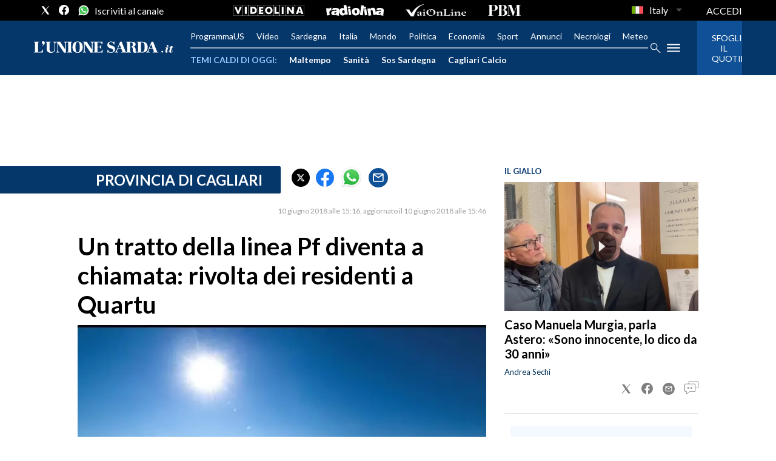

--- FILE ---
content_type: text/xml
request_url: https://sts.eu-north-1.amazonaws.com/
body_size: 2061
content:
<AssumeRoleWithWebIdentityResponse xmlns="https://sts.amazonaws.com/doc/2011-06-15/">
  <AssumeRoleWithWebIdentityResult>
    <Audience>eu-north-1:f170443a-5315-4a5b-9a1c-2d4c6076bcde</Audience>
    <AssumedRoleUser>
      <AssumedRoleId>AROAV3BOOFOMCVGNQ6QAF:cwr</AssumedRoleId>
      <Arn>arn:aws:sts::401676839832:assumed-role/RUM-Monitor-eu-north-1-401676839832-2741262933961-Unauth/cwr</Arn>
    </AssumedRoleUser>
    <Provider>cognito-identity.amazonaws.com</Provider>
    <Credentials>
      <AccessKeyId>ASIAV3BOOFOMIAENVWIR</AccessKeyId>
      <SecretAccessKey>auwHKWAV6WjTeSqDjGyF+256Da7W6SLWQB/t6eXF</SecretAccessKey>
      <SessionToken>IQoJb3JpZ2luX2VjEAgaCmV1LW5vcnRoLTEiSDBGAiEA7oa4VbM1PyVRDIQpaezdyVCFXXep/tqGnZ8HG0Iv78cCIQDxheb9YYjSolPsYbvOwSZTmK7HHMZhVAjSwVHaUbg4NyqRAwjS//////////[base64]/[base64]/xhDBDlG4cZT7zmv1/k/Wq32VWWPiq7xD/IihweRgAZkvb9AxCfa12MO2D/ssGOoQCaIrjxENH/2qnjd9g4/4i2nCzwvGkvPuuKjcrpBnYgI2SXUsLwcJml36n6wz2Ye9F7ggK84VvaX9m8L2UTmOuiQIMiNjhIJ7Yua3wJbV1CpTcFhSvpzpg7RD63TOll7KkOPUpyNa59BeHR5k0IKUiKxG2cXFQONsXJ4k/SEIduVKEuudXefMSpdqs8QD1/qRMCESRTOoUOABsiv6xC+wayU3lnypXrG4HvxEbaERDbx15x98+x70akHiBe96FCiBsc06QWvUuBhMWTZlFGFaquaYDUqHIiI2dsat/FaV5Nu8wkmbYmBQp4OGumW8gL7ysJ6QG3HP1uDfNwYfEThBJA6lYmic=</SessionToken>
      <Expiration>2026-02-01T17:40:13Z</Expiration>
    </Credentials>
    <SubjectFromWebIdentityToken>eu-north-1:5d85ce2b-9844-c66d-45cf-8b124cdc7a08</SubjectFromWebIdentityToken>
  </AssumeRoleWithWebIdentityResult>
  <ResponseMetadata>
    <RequestId>48c09d14-ec24-495f-ab92-5dd4b1a47051</RequestId>
  </ResponseMetadata>
</AssumeRoleWithWebIdentityResponse>


--- FILE ---
content_type: application/x-javascript;charset=utf-8
request_url: https://smetrics.rcsmetrics.it/id?d_visid_ver=5.4.0&d_fieldgroup=A&mcorgid=AA5673AE52E15B730A490D4C%40AdobeOrg&mid=57990000464474894001302951125706142097&ts=1769964009998
body_size: -41
content:
{"mid":"57990000464474894001302951125706142097"}